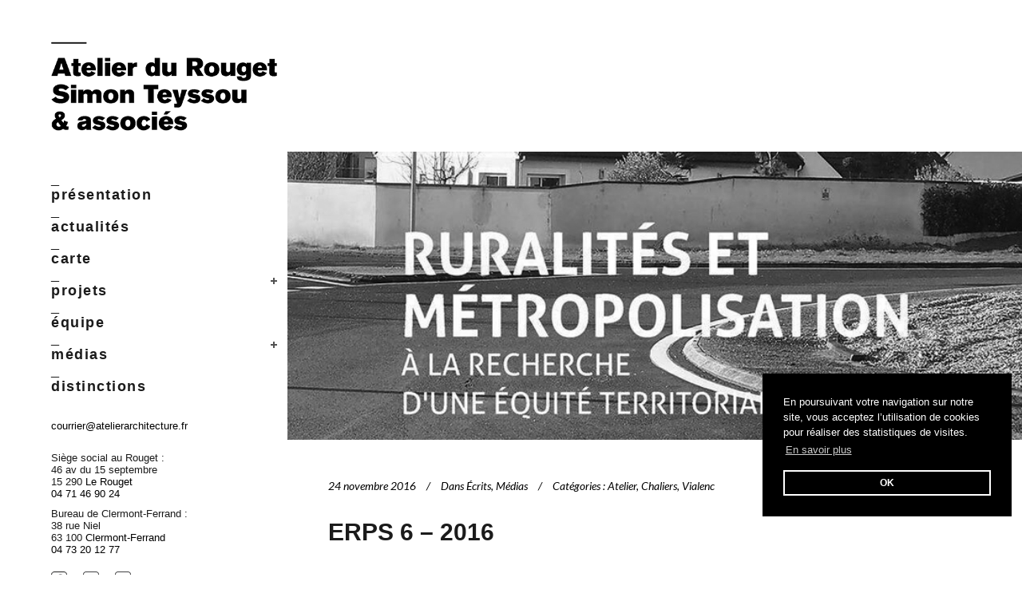

--- FILE ---
content_type: text/html; charset=UTF-8
request_url: https://www.atelierarchitecture.fr/tag/atelier/
body_size: 14767
content:
<!DOCTYPE html>
<html lang="fr-FR">
<head>
	<meta charset="UTF-8" />
			<meta name="viewport" content="width=device-width,initial-scale=1,user-scalable=no">
		<title>Atelier Archives - Atelier du Rouget</title>

		
	<link rel="profile" href="https://gmpg.org/xfn/11"/>
		<link rel="shortcut icon" type="image/x-icon" href="https://www.atelierarchitecture.fr/wp-content/uploads/2018/01/ADR_Favicon-01.png" />
	<link rel="apple-touch-icon" href="https://www.atelierarchitecture.fr/wp-content/uploads/2018/01/ADR_Favicon-01.png" />
	<!--[if gte IE 9]>
	<style type="text/css">
		.gradient {
			filter: none;
		}
	</style>
	<![endif]-->

	<link href='//fonts.googleapis.com/css?family=Raleway:100,100italic,200,200italic,300,300italic,400,400italic,500,500italic,600,600italic,700,700italic,800,800italic,900,900italic|Crete+Round:100,100italic,200,200italic,300,300italic,400,400italic,500,500italic,600,600italic,700,700italic,800,800italic,900,900italic|Lato:100,100italic,200,200italic,300,300italic,400,400italic,500,500italic,600,600italic,700,700italic,800,800italic,900,900italic|Raleway:100,100italic,200,200italic,300,300italic,400,400italic,500,500italic,600,600italic,700,700italic,800,800italic,900,900italic|Domine:100,100italic,200,200italic,300,300italic,400,400italic,500,500italic,600,600italic,700,700italic,800,800italic,900,900italic&#038;subset=latin,latin-ext' rel='stylesheet' type='text/css' />
<meta name='robots' content='index, follow, max-image-preview:large, max-snippet:-1, max-video-preview:-1' />
	<style>img:is([sizes="auto" i], [sizes^="auto," i]) { contain-intrinsic-size: 3000px 1500px }</style>
	
	<!-- This site is optimized with the Yoast SEO plugin v26.8 - https://yoast.com/product/yoast-seo-wordpress/ -->
	<link rel="canonical" href="https://www.atelierarchitecture.fr/tag/atelier/" />
	<meta property="og:locale" content="fr_FR" />
	<meta property="og:type" content="article" />
	<meta property="og:title" content="Atelier Archives - Atelier du Rouget" />
	<meta property="og:url" content="https://www.atelierarchitecture.fr/tag/atelier/" />
	<meta property="og:site_name" content="Atelier du Rouget" />
	<meta name="twitter:card" content="summary_large_image" />
	<script type="application/ld+json" class="yoast-schema-graph">{"@context":"https://schema.org","@graph":[{"@type":"CollectionPage","@id":"https://www.atelierarchitecture.fr/tag/atelier/","url":"https://www.atelierarchitecture.fr/tag/atelier/","name":"Atelier Archives - Atelier du Rouget","isPartOf":{"@id":"https://www.atelierarchitecture.fr/#website"},"primaryImageOfPage":{"@id":"https://www.atelierarchitecture.fr/tag/atelier/#primaryimage"},"image":{"@id":"https://www.atelierarchitecture.fr/tag/atelier/#primaryimage"},"thumbnailUrl":"https://www.atelierarchitecture.fr/wp-content/uploads/2020/03/ERPS-6-ST-ban.jpg","breadcrumb":{"@id":"https://www.atelierarchitecture.fr/tag/atelier/#breadcrumb"},"inLanguage":"fr-FR"},{"@type":"ImageObject","inLanguage":"fr-FR","@id":"https://www.atelierarchitecture.fr/tag/atelier/#primaryimage","url":"https://www.atelierarchitecture.fr/wp-content/uploads/2020/03/ERPS-6-ST-ban.jpg","contentUrl":"https://www.atelierarchitecture.fr/wp-content/uploads/2020/03/ERPS-6-ST-ban.jpg","width":806,"height":306},{"@type":"BreadcrumbList","@id":"https://www.atelierarchitecture.fr/tag/atelier/#breadcrumb","itemListElement":[{"@type":"ListItem","position":1,"name":"Accueil","item":"https://www.atelierarchitecture.fr/"},{"@type":"ListItem","position":2,"name":"Atelier"}]},{"@type":"WebSite","@id":"https://www.atelierarchitecture.fr/#website","url":"https://www.atelierarchitecture.fr/","name":"Atelier du Rouget","description":"Simon Teyssou &amp; associés - architecture, urbanisme et paysage","publisher":{"@id":"https://www.atelierarchitecture.fr/#organization"},"potentialAction":[{"@type":"SearchAction","target":{"@type":"EntryPoint","urlTemplate":"https://www.atelierarchitecture.fr/?s={search_term_string}"},"query-input":{"@type":"PropertyValueSpecification","valueRequired":true,"valueName":"search_term_string"}}],"inLanguage":"fr-FR"},{"@type":"Organization","@id":"https://www.atelierarchitecture.fr/#organization","name":"Atelier Architecture Simon Teyssou et associés","url":"https://www.atelierarchitecture.fr/","logo":{"@type":"ImageObject","inLanguage":"fr-FR","@id":"https://www.atelierarchitecture.fr/#/schema/logo/image/","url":"https://www.atelierarchitecture.fr/wp-content/uploads/2018/01/ADR_Logo_3-lignes.png","contentUrl":"https://www.atelierarchitecture.fr/wp-content/uploads/2018/01/ADR_Logo_3-lignes.png","width":440,"height":180,"caption":"Atelier Architecture Simon Teyssou et associés"},"image":{"@id":"https://www.atelierarchitecture.fr/#/schema/logo/image/"},"sameAs":["https://www.facebook.com/AtelierduRouget/"]}]}</script>
	<!-- / Yoast SEO plugin. -->


<link rel="alternate" type="application/rss+xml" title="Atelier du Rouget &raquo; Flux" href="https://www.atelierarchitecture.fr/feed/" />
<link rel="alternate" type="application/rss+xml" title="Atelier du Rouget &raquo; Flux des commentaires" href="https://www.atelierarchitecture.fr/comments/feed/" />
<link rel="alternate" type="application/rss+xml" title="Atelier du Rouget &raquo; Flux de l’étiquette Atelier" href="https://www.atelierarchitecture.fr/tag/atelier/feed/" />
<script type="text/javascript">
/* <![CDATA[ */
window._wpemojiSettings = {"baseUrl":"https:\/\/s.w.org\/images\/core\/emoji\/16.0.1\/72x72\/","ext":".png","svgUrl":"https:\/\/s.w.org\/images\/core\/emoji\/16.0.1\/svg\/","svgExt":".svg","source":{"concatemoji":"https:\/\/www.atelierarchitecture.fr\/wp-includes\/js\/wp-emoji-release.min.js?ver=6.8.3"}};
/*! This file is auto-generated */
!function(s,n){var o,i,e;function c(e){try{var t={supportTests:e,timestamp:(new Date).valueOf()};sessionStorage.setItem(o,JSON.stringify(t))}catch(e){}}function p(e,t,n){e.clearRect(0,0,e.canvas.width,e.canvas.height),e.fillText(t,0,0);var t=new Uint32Array(e.getImageData(0,0,e.canvas.width,e.canvas.height).data),a=(e.clearRect(0,0,e.canvas.width,e.canvas.height),e.fillText(n,0,0),new Uint32Array(e.getImageData(0,0,e.canvas.width,e.canvas.height).data));return t.every(function(e,t){return e===a[t]})}function u(e,t){e.clearRect(0,0,e.canvas.width,e.canvas.height),e.fillText(t,0,0);for(var n=e.getImageData(16,16,1,1),a=0;a<n.data.length;a++)if(0!==n.data[a])return!1;return!0}function f(e,t,n,a){switch(t){case"flag":return n(e,"\ud83c\udff3\ufe0f\u200d\u26a7\ufe0f","\ud83c\udff3\ufe0f\u200b\u26a7\ufe0f")?!1:!n(e,"\ud83c\udde8\ud83c\uddf6","\ud83c\udde8\u200b\ud83c\uddf6")&&!n(e,"\ud83c\udff4\udb40\udc67\udb40\udc62\udb40\udc65\udb40\udc6e\udb40\udc67\udb40\udc7f","\ud83c\udff4\u200b\udb40\udc67\u200b\udb40\udc62\u200b\udb40\udc65\u200b\udb40\udc6e\u200b\udb40\udc67\u200b\udb40\udc7f");case"emoji":return!a(e,"\ud83e\udedf")}return!1}function g(e,t,n,a){var r="undefined"!=typeof WorkerGlobalScope&&self instanceof WorkerGlobalScope?new OffscreenCanvas(300,150):s.createElement("canvas"),o=r.getContext("2d",{willReadFrequently:!0}),i=(o.textBaseline="top",o.font="600 32px Arial",{});return e.forEach(function(e){i[e]=t(o,e,n,a)}),i}function t(e){var t=s.createElement("script");t.src=e,t.defer=!0,s.head.appendChild(t)}"undefined"!=typeof Promise&&(o="wpEmojiSettingsSupports",i=["flag","emoji"],n.supports={everything:!0,everythingExceptFlag:!0},e=new Promise(function(e){s.addEventListener("DOMContentLoaded",e,{once:!0})}),new Promise(function(t){var n=function(){try{var e=JSON.parse(sessionStorage.getItem(o));if("object"==typeof e&&"number"==typeof e.timestamp&&(new Date).valueOf()<e.timestamp+604800&&"object"==typeof e.supportTests)return e.supportTests}catch(e){}return null}();if(!n){if("undefined"!=typeof Worker&&"undefined"!=typeof OffscreenCanvas&&"undefined"!=typeof URL&&URL.createObjectURL&&"undefined"!=typeof Blob)try{var e="postMessage("+g.toString()+"("+[JSON.stringify(i),f.toString(),p.toString(),u.toString()].join(",")+"));",a=new Blob([e],{type:"text/javascript"}),r=new Worker(URL.createObjectURL(a),{name:"wpTestEmojiSupports"});return void(r.onmessage=function(e){c(n=e.data),r.terminate(),t(n)})}catch(e){}c(n=g(i,f,p,u))}t(n)}).then(function(e){for(var t in e)n.supports[t]=e[t],n.supports.everything=n.supports.everything&&n.supports[t],"flag"!==t&&(n.supports.everythingExceptFlag=n.supports.everythingExceptFlag&&n.supports[t]);n.supports.everythingExceptFlag=n.supports.everythingExceptFlag&&!n.supports.flag,n.DOMReady=!1,n.readyCallback=function(){n.DOMReady=!0}}).then(function(){return e}).then(function(){var e;n.supports.everything||(n.readyCallback(),(e=n.source||{}).concatemoji?t(e.concatemoji):e.wpemoji&&e.twemoji&&(t(e.twemoji),t(e.wpemoji)))}))}((window,document),window._wpemojiSettings);
/* ]]> */
</script>
<style id='wp-emoji-styles-inline-css' type='text/css'>

	img.wp-smiley, img.emoji {
		display: inline !important;
		border: none !important;
		box-shadow: none !important;
		height: 1em !important;
		width: 1em !important;
		margin: 0 0.07em !important;
		vertical-align: -0.1em !important;
		background: none !important;
		padding: 0 !important;
	}
</style>
<link rel='stylesheet' id='wp-block-library-css' href='https://www.atelierarchitecture.fr/wp-includes/css/dist/block-library/style.min.css?ver=6.8.3' type='text/css' media='all' />
<style id='classic-theme-styles-inline-css' type='text/css'>
/*! This file is auto-generated */
.wp-block-button__link{color:#fff;background-color:#32373c;border-radius:9999px;box-shadow:none;text-decoration:none;padding:calc(.667em + 2px) calc(1.333em + 2px);font-size:1.125em}.wp-block-file__button{background:#32373c;color:#fff;text-decoration:none}
</style>
<style id='global-styles-inline-css' type='text/css'>
:root{--wp--preset--aspect-ratio--square: 1;--wp--preset--aspect-ratio--4-3: 4/3;--wp--preset--aspect-ratio--3-4: 3/4;--wp--preset--aspect-ratio--3-2: 3/2;--wp--preset--aspect-ratio--2-3: 2/3;--wp--preset--aspect-ratio--16-9: 16/9;--wp--preset--aspect-ratio--9-16: 9/16;--wp--preset--color--black: #000000;--wp--preset--color--cyan-bluish-gray: #abb8c3;--wp--preset--color--white: #ffffff;--wp--preset--color--pale-pink: #f78da7;--wp--preset--color--vivid-red: #cf2e2e;--wp--preset--color--luminous-vivid-orange: #ff6900;--wp--preset--color--luminous-vivid-amber: #fcb900;--wp--preset--color--light-green-cyan: #7bdcb5;--wp--preset--color--vivid-green-cyan: #00d084;--wp--preset--color--pale-cyan-blue: #8ed1fc;--wp--preset--color--vivid-cyan-blue: #0693e3;--wp--preset--color--vivid-purple: #9b51e0;--wp--preset--gradient--vivid-cyan-blue-to-vivid-purple: linear-gradient(135deg,rgba(6,147,227,1) 0%,rgb(155,81,224) 100%);--wp--preset--gradient--light-green-cyan-to-vivid-green-cyan: linear-gradient(135deg,rgb(122,220,180) 0%,rgb(0,208,130) 100%);--wp--preset--gradient--luminous-vivid-amber-to-luminous-vivid-orange: linear-gradient(135deg,rgba(252,185,0,1) 0%,rgba(255,105,0,1) 100%);--wp--preset--gradient--luminous-vivid-orange-to-vivid-red: linear-gradient(135deg,rgba(255,105,0,1) 0%,rgb(207,46,46) 100%);--wp--preset--gradient--very-light-gray-to-cyan-bluish-gray: linear-gradient(135deg,rgb(238,238,238) 0%,rgb(169,184,195) 100%);--wp--preset--gradient--cool-to-warm-spectrum: linear-gradient(135deg,rgb(74,234,220) 0%,rgb(151,120,209) 20%,rgb(207,42,186) 40%,rgb(238,44,130) 60%,rgb(251,105,98) 80%,rgb(254,248,76) 100%);--wp--preset--gradient--blush-light-purple: linear-gradient(135deg,rgb(255,206,236) 0%,rgb(152,150,240) 100%);--wp--preset--gradient--blush-bordeaux: linear-gradient(135deg,rgb(254,205,165) 0%,rgb(254,45,45) 50%,rgb(107,0,62) 100%);--wp--preset--gradient--luminous-dusk: linear-gradient(135deg,rgb(255,203,112) 0%,rgb(199,81,192) 50%,rgb(65,88,208) 100%);--wp--preset--gradient--pale-ocean: linear-gradient(135deg,rgb(255,245,203) 0%,rgb(182,227,212) 50%,rgb(51,167,181) 100%);--wp--preset--gradient--electric-grass: linear-gradient(135deg,rgb(202,248,128) 0%,rgb(113,206,126) 100%);--wp--preset--gradient--midnight: linear-gradient(135deg,rgb(2,3,129) 0%,rgb(40,116,252) 100%);--wp--preset--font-size--small: 13px;--wp--preset--font-size--medium: 20px;--wp--preset--font-size--large: 36px;--wp--preset--font-size--x-large: 42px;--wp--preset--spacing--20: 0.44rem;--wp--preset--spacing--30: 0.67rem;--wp--preset--spacing--40: 1rem;--wp--preset--spacing--50: 1.5rem;--wp--preset--spacing--60: 2.25rem;--wp--preset--spacing--70: 3.38rem;--wp--preset--spacing--80: 5.06rem;--wp--preset--shadow--natural: 6px 6px 9px rgba(0, 0, 0, 0.2);--wp--preset--shadow--deep: 12px 12px 50px rgba(0, 0, 0, 0.4);--wp--preset--shadow--sharp: 6px 6px 0px rgba(0, 0, 0, 0.2);--wp--preset--shadow--outlined: 6px 6px 0px -3px rgba(255, 255, 255, 1), 6px 6px rgba(0, 0, 0, 1);--wp--preset--shadow--crisp: 6px 6px 0px rgba(0, 0, 0, 1);}:where(.is-layout-flex){gap: 0.5em;}:where(.is-layout-grid){gap: 0.5em;}body .is-layout-flex{display: flex;}.is-layout-flex{flex-wrap: wrap;align-items: center;}.is-layout-flex > :is(*, div){margin: 0;}body .is-layout-grid{display: grid;}.is-layout-grid > :is(*, div){margin: 0;}:where(.wp-block-columns.is-layout-flex){gap: 2em;}:where(.wp-block-columns.is-layout-grid){gap: 2em;}:where(.wp-block-post-template.is-layout-flex){gap: 1.25em;}:where(.wp-block-post-template.is-layout-grid){gap: 1.25em;}.has-black-color{color: var(--wp--preset--color--black) !important;}.has-cyan-bluish-gray-color{color: var(--wp--preset--color--cyan-bluish-gray) !important;}.has-white-color{color: var(--wp--preset--color--white) !important;}.has-pale-pink-color{color: var(--wp--preset--color--pale-pink) !important;}.has-vivid-red-color{color: var(--wp--preset--color--vivid-red) !important;}.has-luminous-vivid-orange-color{color: var(--wp--preset--color--luminous-vivid-orange) !important;}.has-luminous-vivid-amber-color{color: var(--wp--preset--color--luminous-vivid-amber) !important;}.has-light-green-cyan-color{color: var(--wp--preset--color--light-green-cyan) !important;}.has-vivid-green-cyan-color{color: var(--wp--preset--color--vivid-green-cyan) !important;}.has-pale-cyan-blue-color{color: var(--wp--preset--color--pale-cyan-blue) !important;}.has-vivid-cyan-blue-color{color: var(--wp--preset--color--vivid-cyan-blue) !important;}.has-vivid-purple-color{color: var(--wp--preset--color--vivid-purple) !important;}.has-black-background-color{background-color: var(--wp--preset--color--black) !important;}.has-cyan-bluish-gray-background-color{background-color: var(--wp--preset--color--cyan-bluish-gray) !important;}.has-white-background-color{background-color: var(--wp--preset--color--white) !important;}.has-pale-pink-background-color{background-color: var(--wp--preset--color--pale-pink) !important;}.has-vivid-red-background-color{background-color: var(--wp--preset--color--vivid-red) !important;}.has-luminous-vivid-orange-background-color{background-color: var(--wp--preset--color--luminous-vivid-orange) !important;}.has-luminous-vivid-amber-background-color{background-color: var(--wp--preset--color--luminous-vivid-amber) !important;}.has-light-green-cyan-background-color{background-color: var(--wp--preset--color--light-green-cyan) !important;}.has-vivid-green-cyan-background-color{background-color: var(--wp--preset--color--vivid-green-cyan) !important;}.has-pale-cyan-blue-background-color{background-color: var(--wp--preset--color--pale-cyan-blue) !important;}.has-vivid-cyan-blue-background-color{background-color: var(--wp--preset--color--vivid-cyan-blue) !important;}.has-vivid-purple-background-color{background-color: var(--wp--preset--color--vivid-purple) !important;}.has-black-border-color{border-color: var(--wp--preset--color--black) !important;}.has-cyan-bluish-gray-border-color{border-color: var(--wp--preset--color--cyan-bluish-gray) !important;}.has-white-border-color{border-color: var(--wp--preset--color--white) !important;}.has-pale-pink-border-color{border-color: var(--wp--preset--color--pale-pink) !important;}.has-vivid-red-border-color{border-color: var(--wp--preset--color--vivid-red) !important;}.has-luminous-vivid-orange-border-color{border-color: var(--wp--preset--color--luminous-vivid-orange) !important;}.has-luminous-vivid-amber-border-color{border-color: var(--wp--preset--color--luminous-vivid-amber) !important;}.has-light-green-cyan-border-color{border-color: var(--wp--preset--color--light-green-cyan) !important;}.has-vivid-green-cyan-border-color{border-color: var(--wp--preset--color--vivid-green-cyan) !important;}.has-pale-cyan-blue-border-color{border-color: var(--wp--preset--color--pale-cyan-blue) !important;}.has-vivid-cyan-blue-border-color{border-color: var(--wp--preset--color--vivid-cyan-blue) !important;}.has-vivid-purple-border-color{border-color: var(--wp--preset--color--vivid-purple) !important;}.has-vivid-cyan-blue-to-vivid-purple-gradient-background{background: var(--wp--preset--gradient--vivid-cyan-blue-to-vivid-purple) !important;}.has-light-green-cyan-to-vivid-green-cyan-gradient-background{background: var(--wp--preset--gradient--light-green-cyan-to-vivid-green-cyan) !important;}.has-luminous-vivid-amber-to-luminous-vivid-orange-gradient-background{background: var(--wp--preset--gradient--luminous-vivid-amber-to-luminous-vivid-orange) !important;}.has-luminous-vivid-orange-to-vivid-red-gradient-background{background: var(--wp--preset--gradient--luminous-vivid-orange-to-vivid-red) !important;}.has-very-light-gray-to-cyan-bluish-gray-gradient-background{background: var(--wp--preset--gradient--very-light-gray-to-cyan-bluish-gray) !important;}.has-cool-to-warm-spectrum-gradient-background{background: var(--wp--preset--gradient--cool-to-warm-spectrum) !important;}.has-blush-light-purple-gradient-background{background: var(--wp--preset--gradient--blush-light-purple) !important;}.has-blush-bordeaux-gradient-background{background: var(--wp--preset--gradient--blush-bordeaux) !important;}.has-luminous-dusk-gradient-background{background: var(--wp--preset--gradient--luminous-dusk) !important;}.has-pale-ocean-gradient-background{background: var(--wp--preset--gradient--pale-ocean) !important;}.has-electric-grass-gradient-background{background: var(--wp--preset--gradient--electric-grass) !important;}.has-midnight-gradient-background{background: var(--wp--preset--gradient--midnight) !important;}.has-small-font-size{font-size: var(--wp--preset--font-size--small) !important;}.has-medium-font-size{font-size: var(--wp--preset--font-size--medium) !important;}.has-large-font-size{font-size: var(--wp--preset--font-size--large) !important;}.has-x-large-font-size{font-size: var(--wp--preset--font-size--x-large) !important;}
:where(.wp-block-post-template.is-layout-flex){gap: 1.25em;}:where(.wp-block-post-template.is-layout-grid){gap: 1.25em;}
:where(.wp-block-columns.is-layout-flex){gap: 2em;}:where(.wp-block-columns.is-layout-grid){gap: 2em;}
:root :where(.wp-block-pullquote){font-size: 1.5em;line-height: 1.6;}
</style>
<link rel='stylesheet' id='contact-form-7-css' href='https://www.atelierarchitecture.fr/wp-content/plugins/contact-form-7/includes/css/styles.css?ver=6.1.4' type='text/css' media='all' />
<link rel='stylesheet' id='rs-plugin-settings-css' href='https://www.atelierarchitecture.fr/wp-content/plugins/revslider/public/assets/css/settings.css?ver=5.4.6.3.1' type='text/css' media='all' />
<style id='rs-plugin-settings-inline-css' type='text/css'>
#rs-demo-id {}
</style>
<link rel='stylesheet' id='wc-gallery-style-css' href='https://www.atelierarchitecture.fr/wp-content/plugins/wc-gallery/includes/css/style.css?ver=1.67' type='text/css' media='all' />
<link rel='stylesheet' id='wc-gallery-popup-style-css' href='https://www.atelierarchitecture.fr/wp-content/plugins/wc-gallery/includes/css/magnific-popup.css?ver=1.1.0' type='text/css' media='all' />
<link rel='stylesheet' id='wc-gallery-flexslider-style-css' href='https://www.atelierarchitecture.fr/wp-content/plugins/wc-gallery/includes/vendors/flexslider/flexslider.css?ver=2.6.1' type='text/css' media='all' />
<link rel='stylesheet' id='wc-gallery-owlcarousel-style-css' href='https://www.atelierarchitecture.fr/wp-content/plugins/wc-gallery/includes/vendors/owlcarousel/assets/owl.carousel.css?ver=2.1.4' type='text/css' media='all' />
<link rel='stylesheet' id='wc-gallery-owlcarousel-theme-style-css' href='https://www.atelierarchitecture.fr/wp-content/plugins/wc-gallery/includes/vendors/owlcarousel/assets/owl.theme.default.css?ver=2.1.4' type='text/css' media='all' />
<link rel='stylesheet' id='qode_default_style-css' href='https://www.atelierarchitecture.fr/wp-content/themes/stockholm/style.css?ver=6.8.3' type='text/css' media='all' />
<link rel='stylesheet' id='qode_stylesheet-css' href='https://www.atelierarchitecture.fr/wp-content/themes/stockholm/css/stylesheet.min.css?ver=6.8.3' type='text/css' media='all' />
<link rel='stylesheet' id='qode_style_dynamic-css' href='https://www.atelierarchitecture.fr/wp-content/themes/stockholm/css/style_dynamic.css?ver=1528731986' type='text/css' media='all' />
<link rel='stylesheet' id='qode_font-awesome-css' href='https://www.atelierarchitecture.fr/wp-content/themes/stockholm/css/font-awesome/css/font-awesome.min.css?ver=6.8.3' type='text/css' media='all' />
<link rel='stylesheet' id='qode_elegant-icons-css' href='https://www.atelierarchitecture.fr/wp-content/themes/stockholm/css/elegant-icons/style.min.css?ver=6.8.3' type='text/css' media='all' />
<link rel='stylesheet' id='qode_linear-icons-css' href='https://www.atelierarchitecture.fr/wp-content/themes/stockholm/css/linear-icons/style.css?ver=6.8.3' type='text/css' media='all' />
<link rel='stylesheet' id='mediaelement-css' href='https://www.atelierarchitecture.fr/wp-includes/js/mediaelement/mediaelementplayer-legacy.min.css?ver=4.2.17' type='text/css' media='all' />
<link rel='stylesheet' id='wp-mediaelement-css' href='https://www.atelierarchitecture.fr/wp-includes/js/mediaelement/wp-mediaelement.min.css?ver=6.8.3' type='text/css' media='all' />
<link rel='stylesheet' id='qode_responsive-css' href='https://www.atelierarchitecture.fr/wp-content/themes/stockholm/css/responsive.min.css?ver=6.8.3' type='text/css' media='all' />
<link rel='stylesheet' id='qode_style_dynamic_responsive-css' href='https://www.atelierarchitecture.fr/wp-content/themes/stockholm/css/style_dynamic_responsive.css?ver=1528731986' type='text/css' media='all' />
<link rel='stylesheet' id='qode_vertical_responsive-css' href='https://www.atelierarchitecture.fr/wp-content/themes/stockholm/css/vertical_responsive.min.css?ver=6.8.3' type='text/css' media='all' />
<link rel='stylesheet' id='js_composer_front-css' href='https://www.atelierarchitecture.fr/wp-content/plugins/js_composer/assets/css/js_composer.min.css?ver=5.4.4' type='text/css' media='all' />
<link rel='stylesheet' id='qode_custom_css-css' href='https://www.atelierarchitecture.fr/wp-content/themes/stockholm/css/custom_css.css?ver=1528731986' type='text/css' media='all' />
<link rel='stylesheet' id='qode_webkit-css' href='https://www.atelierarchitecture.fr/wp-content/themes/stockholm/css/webkit_stylesheet.css?ver=6.8.3' type='text/css' media='all' />
<link rel='stylesheet' id='slb_core-css' href='https://www.atelierarchitecture.fr/wp-content/plugins/simple-lightbox/client/css/app.css?ver=2.9.4' type='text/css' media='all' />
<link rel='stylesheet' id='ekit-widget-styles-css' href='https://www.atelierarchitecture.fr/wp-content/plugins/elementskit-lite/widgets/init/assets/css/widget-styles.css?ver=3.7.4' type='text/css' media='all' />
<link rel='stylesheet' id='ekit-responsive-css' href='https://www.atelierarchitecture.fr/wp-content/plugins/elementskit-lite/widgets/init/assets/css/responsive.css?ver=3.7.4' type='text/css' media='all' />
<script type="text/javascript" src="https://www.atelierarchitecture.fr/wp-includes/js/jquery/jquery.min.js?ver=3.7.1" id="jquery-core-js"></script>
<script type="text/javascript" src="https://www.atelierarchitecture.fr/wp-includes/js/jquery/jquery-migrate.min.js?ver=3.4.1" id="jquery-migrate-js"></script>
<script type="text/javascript" src="https://www.atelierarchitecture.fr/wp-content/plugins/revslider/public/assets/js/jquery.themepunch.tools.min.js?ver=5.4.6.3.1" id="tp-tools-js"></script>
<script type="text/javascript" src="https://www.atelierarchitecture.fr/wp-content/plugins/revslider/public/assets/js/jquery.themepunch.revolution.min.js?ver=5.4.6.3.1" id="revmin-js"></script>
<script type="text/javascript" src="https://www.atelierarchitecture.fr/wp-content/plugins/google-analyticator/external-tracking.min.js?ver=6.5.7" id="ga-external-tracking-js"></script>
<link rel="https://api.w.org/" href="https://www.atelierarchitecture.fr/wp-json/" /><link rel="alternate" title="JSON" type="application/json" href="https://www.atelierarchitecture.fr/wp-json/wp/v2/tags/147" /><link rel="EditURI" type="application/rsd+xml" title="RSD" href="https://www.atelierarchitecture.fr/xmlrpc.php?rsd" />
<meta name="generator" content="WordPress 6.8.3" />
<meta name="generator" content="Elementor 3.32.5; features: e_font_icon_svg, additional_custom_breakpoints; settings: css_print_method-external, google_font-enabled, font_display-swap">
<style type="text/css">.recentcomments a{display:inline !important;padding:0 !important;margin:0 !important;}</style><meta name="generator" content="Powered by WPBakery Page Builder - drag and drop page builder for WordPress."/>
<!--[if lte IE 9]><link rel="stylesheet" type="text/css" href="https://www.atelierarchitecture.fr/wp-content/plugins/js_composer/assets/css/vc_lte_ie9.min.css" media="screen"><![endif]-->			<style>
				.e-con.e-parent:nth-of-type(n+4):not(.e-lazyloaded):not(.e-no-lazyload),
				.e-con.e-parent:nth-of-type(n+4):not(.e-lazyloaded):not(.e-no-lazyload) * {
					background-image: none !important;
				}
				@media screen and (max-height: 1024px) {
					.e-con.e-parent:nth-of-type(n+3):not(.e-lazyloaded):not(.e-no-lazyload),
					.e-con.e-parent:nth-of-type(n+3):not(.e-lazyloaded):not(.e-no-lazyload) * {
						background-image: none !important;
					}
				}
				@media screen and (max-height: 640px) {
					.e-con.e-parent:nth-of-type(n+2):not(.e-lazyloaded):not(.e-no-lazyload),
					.e-con.e-parent:nth-of-type(n+2):not(.e-lazyloaded):not(.e-no-lazyload) * {
						background-image: none !important;
					}
				}
			</style>
			<meta name="generator" content="Powered by Slider Revolution 5.4.6.3.1 - responsive, Mobile-Friendly Slider Plugin for WordPress with comfortable drag and drop interface." />
<!-- Google Analytics Tracking by Google Analyticator 6.5.7 -->
<script type="text/javascript">
    var analyticsFileTypes = [];
    var analyticsSnippet = 'disabled';
    var analyticsEventTracking = 'enabled';
</script>
<script type="text/javascript">
	(function(i,s,o,g,r,a,m){i['GoogleAnalyticsObject']=r;i[r]=i[r]||function(){
	(i[r].q=i[r].q||[]).push(arguments)},i[r].l=1*new Date();a=s.createElement(o),
	m=s.getElementsByTagName(o)[0];a.async=1;a.src=g;m.parentNode.insertBefore(a,m)
	})(window,document,'script','//www.google-analytics.com/analytics.js','ga');
	ga('create', 'UA-120568687-1', 'auto');
 
	ga('send', 'pageview');
</script>
<script type="text/javascript">function setREVStartSize(e){
				try{ var i=jQuery(window).width(),t=9999,r=0,n=0,l=0,f=0,s=0,h=0;					
					if(e.responsiveLevels&&(jQuery.each(e.responsiveLevels,function(e,f){f>i&&(t=r=f,l=e),i>f&&f>r&&(r=f,n=e)}),t>r&&(l=n)),f=e.gridheight[l]||e.gridheight[0]||e.gridheight,s=e.gridwidth[l]||e.gridwidth[0]||e.gridwidth,h=i/s,h=h>1?1:h,f=Math.round(h*f),"fullscreen"==e.sliderLayout){var u=(e.c.width(),jQuery(window).height());if(void 0!=e.fullScreenOffsetContainer){var c=e.fullScreenOffsetContainer.split(",");if (c) jQuery.each(c,function(e,i){u=jQuery(i).length>0?u-jQuery(i).outerHeight(!0):u}),e.fullScreenOffset.split("%").length>1&&void 0!=e.fullScreenOffset&&e.fullScreenOffset.length>0?u-=jQuery(window).height()*parseInt(e.fullScreenOffset,0)/100:void 0!=e.fullScreenOffset&&e.fullScreenOffset.length>0&&(u-=parseInt(e.fullScreenOffset,0))}f=u}else void 0!=e.minHeight&&f<e.minHeight&&(f=e.minHeight);e.c.closest(".rev_slider_wrapper").css({height:f})					
				}catch(d){console.log("Failure at Presize of Slider:"+d)}
			};</script>
<noscript><style type="text/css"> .wpb_animate_when_almost_visible { opacity: 1; }</style></noscript>
</head>
<link rel="stylesheet" type="text/css" href="//cdnjs.cloudflare.com/ajax/libs/cookieconsent2/3.0.3/cookieconsent.min.css" />
<script src="//cdnjs.cloudflare.com/ajax/libs/cookieconsent2/3.0.3/cookieconsent.min.js"></script>
<script>
window.addEventListener("load", function(){
window.cookieconsent.initialise({
  "palette": {
    "popup": {
      "background": "#000"
		
    },
    "button": {
      "background": "transparent",
      "border": "#ffffff",
	   
      "text": "#ffffff"
    }
  },
  "position": "bottom-right",
  "content": {
    "message": "En poursuivant votre navigation sur notre site, vous acceptez l’utilisation de cookies pour réaliser des statistiques de visites.",
    "dismiss": "OK",
    "link": "En savoir plus",
    "href": "http://dev.seguy.pro/atelier/credits-mentions-legales/"
  }
})});
</script>

<body data-rsssl=1 class="archive tag tag-atelier tag-147 wp-theme-stockholm  select-theme-ver-4.2 vertical_menu_enabled side_area_uncovered smooth_scroll wpb-js-composer js-comp-ver-5.4.4 vc_responsive elementor-default elementor-kit-25529">

<div class="wrapper">
<div class="wrapper_inner">
<!-- Google Analytics start -->
<!-- Google Analytics end -->

		<aside class="vertical_menu_area with_scroll " >

		<div class="vertical_area_background" ></div>

		<div class="vertical_logo_wrapper">
						<div class="q_logo_vertical">
				<a href="https://www.atelierarchitecture.fr/">
					<img class="normal" src="https://www.atelierarchitecture.fr/wp-content/uploads/2018/01/ADR_Logo_3-lignes.png" alt="Logo"/>
					<img class="light" src="https://www.atelierarchitecture.fr/wp-content/uploads/2018/01/ADR_Logo_3-lignes.png" alt="Logo"/>
					<img class="dark" src="https://www.atelierarchitecture.fr/wp-content/themes/stockholm/img/logo_black.png" alt="Logo"/>
				</a>
			</div>

		</div>

		<nav class="vertical_menu dropdown_animation vm_hover_event vertical_menu_toggle">
			<ul id="menu-left-menu" class=""><li id="nav-menu-item-24388" class="menu-item menu-item-type-post_type menu-item-object-page  narrow"><a href="https://www.atelierarchitecture.fr/presentation/" class=""><i class="menu_icon fa blank"></i><span class="menu-text"><span class="tilde">_<br>présentation</span></span><span class="plus"></span></a></li>
<li id="nav-menu-item-21226" class="menu-item menu-item-type-post_type menu-item-object-page current_page_parent  narrow"><a href="https://www.atelierarchitecture.fr/actualite/" class=""><i class="menu_icon fa blank"></i><span class="menu-text"><span class="tilde">_<br>Actualités</span></span><span class="plus"></span></a></li>
<li id="nav-menu-item-25551" class="menu-item menu-item-type-post_type menu-item-object-page  narrow"><a href="https://www.atelierarchitecture.fr/carte-projets-atelier-du-rouget/" class=""><i class="menu_icon fa blank"></i><span class="menu-text"><span class="tilde">_<br>Carte</span></span><span class="plus"></span></a></li>
<li id="nav-menu-item-21457" class="menu-item menu-item-type-taxonomy menu-item-object-category menu-item-has-children  has_sub narrow"><a href="https://www.atelierarchitecture.fr/categorie/projets/" class=""><i class="menu_icon fa blank"></i><span class="menu-text"><span class="tilde">_<br>Projets</span></span><span class="plus"></span></a>
<div class="second"><div class="inner"><ul>
	<li id="nav-menu-item-21194" class="menu-item menu-item-type-taxonomy menu-item-object-category "><a href="https://www.atelierarchitecture.fr/categorie/projets/urbanisme-paysage/" class=""><i class="menu_icon fa blank"></i><span class="menu-text">Urbanisme et Paysage</span><span class="plus"></span></a></li>
	<li id="nav-menu-item-21186" class="menu-item menu-item-type-taxonomy menu-item-object-category menu-item-has-children sub"><a href="https://www.atelierarchitecture.fr/categorie/projets/architecture/" class=""><i class="menu_icon fa blank"></i><span class="menu-text">Architecture</span><span class="plus"></span><i class="q_menu_arrow fa fa-angle-right"></i></a>
	<ul>
		<li id="nav-menu-item-21188" class="menu-item menu-item-type-taxonomy menu-item-object-category "><a href="https://www.atelierarchitecture.fr/categorie/projets/architecture/equipements-services/" class=""><i class="menu_icon fa blank"></i><span class="menu-text">Equipements et Services</span><span class="plus"></span></a></li>
		<li id="nav-menu-item-21187" class="menu-item menu-item-type-taxonomy menu-item-object-category "><a href="https://www.atelierarchitecture.fr/categorie/projets/architecture/commerces-bureaux/" class=""><i class="menu_icon fa blank"></i><span class="menu-text">Commerces et Bureaux</span><span class="plus"></span></a></li>
		<li id="nav-menu-item-21189" class="menu-item menu-item-type-taxonomy menu-item-object-category menu-item-has-children "><a href="https://www.atelierarchitecture.fr/categorie/projets/habitat/" class=""><i class="menu_icon fa blank"></i><span class="menu-text">Habitat</span><span class="plus"></span></a>
		<ul>
			<li id="nav-menu-item-21190" class="menu-item menu-item-type-taxonomy menu-item-object-category "><a href="https://www.atelierarchitecture.fr/categorie/projets/habitat/collectif/" class=""><i class="menu_icon fa blank"></i><span class="menu-text"><span style="    padding-left: 20px;">Collectif</span></span><span class="plus"></span></a></li>
			<li id="nav-menu-item-21192" class="menu-item menu-item-type-taxonomy menu-item-object-category "><a href="https://www.atelierarchitecture.fr/categorie/projets/habitat/individuel-groupe/" class=""><i class="menu_icon fa blank"></i><span class="menu-text"><span style="    padding-left: 20px;">Individuel groupé</span></span><span class="plus"></span></a></li>
			<li id="nav-menu-item-21191" class="menu-item menu-item-type-taxonomy menu-item-object-category "><a href="https://www.atelierarchitecture.fr/categorie/projets/habitat/individuel/" class=""><i class="menu_icon fa blank"></i><span class="menu-text"><span style="    padding-left: 20px;">Individuel</span></span><span class="plus"></span></a></li>
			<li id="nav-menu-item-21193" class="menu-item menu-item-type-taxonomy menu-item-object-category "><a href="https://www.atelierarchitecture.fr/categorie/projets/habitat/rehabilitation/" class=""><i class="menu_icon fa blank"></i><span class="menu-text"><span style="    padding-left: 20px;">Réhabilitation</span></span><span class="plus"></span></a></li>
		</ul>
</li>
	</ul>
</li>
</ul></div></div>
</li>
<li id="nav-menu-item-21160" class="menu-item menu-item-type-post_type menu-item-object-page  narrow"><a href="https://www.atelierarchitecture.fr/equipe/" class=""><i class="menu_icon fa blank"></i><span class="menu-text"><span class="tilde">_<br>équipe</span></span><span class="plus"></span></a></li>
<li id="nav-menu-item-23761" class="menu-item menu-item-type-taxonomy menu-item-object-category menu-item-has-children  has_sub narrow"><a href="https://www.atelierarchitecture.fr/categorie/medias/" class=""><i class="menu_icon fa blank"></i><span class="menu-text"><span class="tilde">_<br>médias</span></span><span class="plus"></span></a>
<div class="second"><div class="inner"><ul>
	<li id="nav-menu-item-23747" class="menu-item menu-item-type-taxonomy menu-item-object-category "><a href="https://www.atelierarchitecture.fr/categorie/medias/conferences/" class=""><i class="menu_icon fa blank"></i><span class="menu-text">Conférences</span><span class="plus"></span></a></li>
	<li id="nav-menu-item-23749" class="menu-item menu-item-type-taxonomy menu-item-object-category "><a href="https://www.atelierarchitecture.fr/categorie/medias/ecrits/" class=""><i class="menu_icon fa blank"></i><span class="menu-text">Écrits</span><span class="plus"></span></a></li>
	<li id="nav-menu-item-23750" class="menu-item menu-item-type-taxonomy menu-item-object-category "><a href="https://www.atelierarchitecture.fr/categorie/medias/documentaires/" class=""><i class="menu_icon fa blank"></i><span class="menu-text">Documentaires</span><span class="plus"></span></a></li>
	<li id="nav-menu-item-23745" class="menu-item menu-item-type-taxonomy menu-item-object-category "><a href="https://www.atelierarchitecture.fr/categorie/medias/publications/" class=""><i class="menu_icon fa blank"></i><span class="menu-text">Publications</span><span class="plus"></span></a></li>
</ul></div></div>
</li>
<li id="nav-menu-item-23214" class="menu-item menu-item-type-post_type menu-item-object-page  narrow"><a href="https://www.atelierarchitecture.fr/distinctions/" class=""><i class="menu_icon fa blank"></i><span class="menu-text"><span class="tilde">_<br>distinctions</span></span><span class="plus"></span></a></li>
</ul>		</nav>
		<div class="vertical_menu_area_widget_holder">
			<div id="text-10" class="widget widget_text">			<div class="textwidget"><div class="vc_empty_space"   style="height: 10px" ><span class="vc_empty_space_inner"></span></div>

<p style="font-size: 13px; line-height: 15px;"><a href="mailto:courrier@atelierarchitecture.fr" target="_blank" rel="noopener">courrier@atelierarchitecture.fr</a></p>
<div class="vc_empty_space"   style="height: 25px" ><span class="vc_empty_space_inner"></span></div>

<p style="font-size: 13px; line-height: 15px;">Siège social au Rouget :<br />
46 av du 15 septembre<br />
15 290 <a href="https://www.google.fr/maps/place/Atelier+du+Rouget+Simon+Teyssou+%26+associ%C3%A9s/@44.8555024,2.2289557,792m/data=!3m2!1e3!4b1!4m5!3m4!1s0x12ad4f304eb48833:0x524f9a88a7077904!8m2!3d44.8554986!4d2.2311444?hl=fr" target="_blank" rel="noopener">Le Rouget</a><br />
<a href="tel:+33471469024">04 71 46 90 24</a></p>
<div class="vc_empty_space"   style="height: 10px" ><span class="vc_empty_space_inner"></span></div>

<p style="font-size: 13px; line-height: 15px;">Bureau de Clermont-Ferrand :<br />
38 rue Niel<br />
63 100 <a href="https://www.google.fr/maps/place/Atelier+du+Rouget+Simon+Teyssou+et+associ%C3%A9s/@45.7822291,3.1009722,17z/data=!3m1!4b1!4m12!1m6!3m5!1s0x47f71bb446dc20d1:0xf1125b01045671d1!2sAtelier+du+Rouget+Simon+Teyssou+et+associ%C3%A9s!8m2!3d45.7822254!4d3.1031609!3m4!1s0x47f71bb446dc20d1:0xf1125b01045671d1!8m2!3d45.7822254!4d3.1031609?hl=fr" target="_blank" rel="noopener">Clermont-Ferrand</a><br />
<a href="tel:+33473201277">04 73 20 12 77</a></p>
<div class="vc_empty_space"   style="height: 20px" ><span class="vc_empty_space_inner"></span></div>

<p style="font-size: 13px; line-height: 15px;"><img decoding="async" class="alignleft wp-image-25341 size-wcicon" src="https://www.atelierarchitecture.fr/wp-content/uploads/2024/03/logo_fb-48x48.jpg" alt="" width="20" height="20" srcset="https://www.atelierarchitecture.fr/wp-content/uploads/2024/03/logo_fb-48x48.jpg 48w, https://www.atelierarchitecture.fr/wp-content/uploads/2024/03/logo_fb-300x300.jpg 300w, https://www.atelierarchitecture.fr/wp-content/uploads/2024/03/logo_fb-1024x1024.jpg 1024w, https://www.atelierarchitecture.fr/wp-content/uploads/2024/03/logo_fb-150x150.jpg 150w, https://www.atelierarchitecture.fr/wp-content/uploads/2024/03/logo_fb-768x768.jpg 768w, https://www.atelierarchitecture.fr/wp-content/uploads/2024/03/logo_fb-1536x1536.jpg 1536w, https://www.atelierarchitecture.fr/wp-content/uploads/2024/03/logo_fb-550x550.jpg 550w, https://www.atelierarchitecture.fr/wp-content/uploads/2024/03/logo_fb-500x500.jpg 500w, https://www.atelierarchitecture.fr/wp-content/uploads/2024/03/logo_fb-1000x1000.jpg 1000w, https://www.atelierarchitecture.fr/wp-content/uploads/2024/03/logo_fb-700x700.jpg 700w, https://www.atelierarchitecture.fr/wp-content/uploads/2024/03/logo_fb-1100x1099.jpg 1100w, https://www.atelierarchitecture.fr/wp-content/uploads/2024/03/logo_fb-250x250.jpg 250w, https://www.atelierarchitecture.fr/wp-content/uploads/2024/03/logo_fb-800x800.jpg 800w, https://www.atelierarchitecture.fr/wp-content/uploads/2024/03/logo_fb-180x180.jpg 180w, https://www.atelierarchitecture.fr/wp-content/uploads/2024/03/logo_fb.jpg 1866w" sizes="(max-width: 20px) 100vw, 20px" /><a href="https://www.instagram.com/atelierdurouget_simonteyssou/"><img decoding="async" class="alignleft wp-image-24637" src="https://www.atelierarchitecture.fr/wp-content/uploads/2024/03/logo_insta.jpg" alt="" width="20" height="20" /></a><a href="https://www.youtube.com/@AtelierduRouget/playlists"><img decoding="async" class="alignleft wp-image-24637" src="https://www.atelierarchitecture.fr/wp-content/uploads/2024/03/logo_yt.jpg" alt="" width="20" height="20" /></a></p>
</div>
		</div><div id="text-6" class="widget widget_text">			<div class="textwidget"><p><div class="vc_empty_space"   style="height: 0px" ><span class="vc_empty_space_inner"></span></div>
<br />
<a href="https://www.atelierarchitecture.fr/tag/prix-da/"><img loading="lazy" loading="lazy" decoding="async" class="wp-image-24371 alignnone" src="https://www.atelierarchitecture.fr/wp-content/uploads/2020/11/dA-150x150.jpg" alt="" width="50" height="50" srcset="https://www.atelierarchitecture.fr/wp-content/uploads/2020/11/dA-150x150.jpg 150w, https://www.atelierarchitecture.fr/wp-content/uploads/2020/11/dA-300x300.jpg 300w, https://www.atelierarchitecture.fr/wp-content/uploads/2020/11/dA-550x550.jpg 550w, https://www.atelierarchitecture.fr/wp-content/uploads/2020/11/dA-500x500.jpg 500w, https://www.atelierarchitecture.fr/wp-content/uploads/2020/11/dA-48x48.jpg 48w, https://www.atelierarchitecture.fr/wp-content/uploads/2020/11/dA-250x250.jpg 250w, https://www.atelierarchitecture.fr/wp-content/uploads/2020/11/dA-180x180.jpg 180w, https://www.atelierarchitecture.fr/wp-content/uploads/2020/11/dA.jpg 686w" sizes="(max-width: 50px) 100vw, 50px" />  </a><a href="https://www.atelierarchitecture.fr/tag/trophee-eiffel/"><img loading="lazy" loading="lazy" decoding="async" class="alignnone wp-image-24218" src="https://www.atelierarchitecture.fr/wp-content/uploads/2020/04/Eiffel-150x150.png" alt="" width="50" height="50" srcset="https://www.atelierarchitecture.fr/wp-content/uploads/2020/04/Eiffel-150x150.png 150w, https://www.atelierarchitecture.fr/wp-content/uploads/2020/04/Eiffel-300x300.png 300w, https://www.atelierarchitecture.fr/wp-content/uploads/2020/04/Eiffel-550x550.png 550w, https://www.atelierarchitecture.fr/wp-content/uploads/2020/04/Eiffel-500x500.png 500w, https://www.atelierarchitecture.fr/wp-content/uploads/2020/04/Eiffel-48x48.png 48w, https://www.atelierarchitecture.fr/wp-content/uploads/2020/04/Eiffel-250x250.png 250w, https://www.atelierarchitecture.fr/wp-content/uploads/2020/04/Eiffel-180x180.png 180w, https://www.atelierarchitecture.fr/wp-content/uploads/2020/04/Eiffel.png 686w" sizes="(max-width: 50px) 100vw, 50px" /></a>  <a href="https://www.atelierarchitecture.fr/tag/palmares-regional-darchitecture/"><img loading="lazy" loading="lazy" decoding="async" class="alignnone wp-image-24220" src="https://www.atelierarchitecture.fr/wp-content/uploads/2020/04/PRAdA-150x150.jpg" alt="" width="50" height="50" srcset="https://www.atelierarchitecture.fr/wp-content/uploads/2020/04/PRAdA-150x150.jpg 150w, https://www.atelierarchitecture.fr/wp-content/uploads/2020/04/PRAdA-300x300.jpg 300w, https://www.atelierarchitecture.fr/wp-content/uploads/2020/04/PRAdA-550x550.jpg 550w, https://www.atelierarchitecture.fr/wp-content/uploads/2020/04/PRAdA-500x500.jpg 500w, https://www.atelierarchitecture.fr/wp-content/uploads/2020/04/PRAdA-700x700.jpg 700w, https://www.atelierarchitecture.fr/wp-content/uploads/2020/04/PRAdA-48x48.jpg 48w, https://www.atelierarchitecture.fr/wp-content/uploads/2020/04/PRAdA-250x250.jpg 250w, https://www.atelierarchitecture.fr/wp-content/uploads/2020/04/PRAdA-180x180.jpg 180w, https://www.atelierarchitecture.fr/wp-content/uploads/2020/04/PRAdA.jpg 750w" sizes="(max-width: 50px) 100vw, 50px" /></a></p>
<p><a href="https://www.atelierarchitecture.fr/tag/biennale-de-venise/"><img loading="lazy" loading="lazy" decoding="async" class="alignnone wp-image-24219" src="https://www.atelierarchitecture.fr/wp-content/uploads/2020/04/BVA-150x150.jpg" alt="" width="50" height="50" srcset="https://www.atelierarchitecture.fr/wp-content/uploads/2020/04/BVA-150x150.jpg 150w, https://www.atelierarchitecture.fr/wp-content/uploads/2020/04/BVA-300x300.jpg 300w, https://www.atelierarchitecture.fr/wp-content/uploads/2020/04/BVA-768x768.jpg 768w, https://www.atelierarchitecture.fr/wp-content/uploads/2020/04/BVA-550x550.jpg 550w, https://www.atelierarchitecture.fr/wp-content/uploads/2020/04/BVA-500x500.jpg 500w, https://www.atelierarchitecture.fr/wp-content/uploads/2020/04/BVA-700x700.jpg 700w, https://www.atelierarchitecture.fr/wp-content/uploads/2020/04/BVA-48x48.jpg 48w, https://www.atelierarchitecture.fr/wp-content/uploads/2020/04/BVA-250x250.jpg 250w, https://www.atelierarchitecture.fr/wp-content/uploads/2020/04/BVA-800x800.jpg 800w, https://www.atelierarchitecture.fr/wp-content/uploads/2020/04/BVA-180x180.jpg 180w, https://www.atelierarchitecture.fr/wp-content/uploads/2020/04/BVA.jpg 923w" sizes="(max-width: 50px) 100vw, 50px" /></a><a href="https://www.atelierarchitecture.fr/tag/prix-national-de-la-construction-bois/">  </a><a href="https://www.atelierarchitecture.fr/tag/prix-national-de-la-construction-bois/"><img loading="lazy" loading="lazy" decoding="async" class="alignnone wp-image-24221" src="https://www.atelierarchitecture.fr/wp-content/uploads/2020/04/PNCB.png" alt="" width="50" height="50" srcset="https://www.atelierarchitecture.fr/wp-content/uploads/2020/04/PNCB.png 145w, https://www.atelierarchitecture.fr/wp-content/uploads/2020/04/PNCB-48x48.png 48w" sizes="(max-width: 50px) 100vw, 50px" />  </a><a href="https://www.atelierarchitecture.fr/tag/valeurs-dexemples/"><img loading="lazy" loading="lazy" decoding="async" class="alignnone wp-image-24223" src="https://www.atelierarchitecture.fr/wp-content/uploads/2020/04/VE-48x48.jpg" alt="" width="50" height="50" srcset="https://www.atelierarchitecture.fr/wp-content/uploads/2020/04/VE-48x48.jpg 48w, https://www.atelierarchitecture.fr/wp-content/uploads/2020/04/VE-300x300.jpg 300w, https://www.atelierarchitecture.fr/wp-content/uploads/2020/04/VE-150x150.jpg 150w, https://www.atelierarchitecture.fr/wp-content/uploads/2020/04/VE-250x250.jpg 250w, https://www.atelierarchitecture.fr/wp-content/uploads/2020/04/VE-180x180.jpg 180w, https://www.atelierarchitecture.fr/wp-content/uploads/2020/04/VE.jpg 402w" sizes="(max-width: 50px) 100vw, 50px" /></a></p>
</div>
		</div>		</div>
	</aside>

	<header class="page_header   fixed   ">
				<div class="header_inner clearfix">
			<div class="header_bottom clearfix" style='' >
								<div class="container">
					<div class="container_inner clearfix" >
												<div class="header_inner_left">
															<div class="mobile_menu_button"><span><i class="fa fa-bars"></i></span></div>
														<div class="logo_wrapper">
																<div class="q_logo"><a href="https://www.atelierarchitecture.fr/"><img class="normal" src="https://www.atelierarchitecture.fr/wp-content/uploads/2018/01/ADR_Logo_3-lignes.png" alt="Logo"/><img class="light" src="https://www.atelierarchitecture.fr/wp-content/uploads/2018/01/ADR_Logo_3-lignes.png" alt="Logo"/><img class="dark" src="https://www.atelierarchitecture.fr/wp-content/themes/stockholm/img/logo_black.png" alt="Logo"/><img class="sticky" src="https://www.atelierarchitecture.fr/wp-content/uploads/2018/01/logo-440h.png" alt="Logo"/></a></div>

							</div>
						</div>


											</div>
				</div>
							<nav class="mobile_menu">
					<ul id="menu-left-menu-1" class=""><li id="mobile-menu-item-24388" class="menu-item menu-item-type-post_type menu-item-object-page "><a href="https://www.atelierarchitecture.fr/presentation/" class=""><span><span class="tilde">_<br>présentation</span></span></a><span class="mobile_arrow"><i class="fa fa-angle-right"></i><i class="fa fa-angle-down"></i></span></li>
<li id="mobile-menu-item-21226" class="menu-item menu-item-type-post_type menu-item-object-page current_page_parent "><a href="https://www.atelierarchitecture.fr/actualite/" class=""><span><span class="tilde">_<br>Actualités</span></span></a><span class="mobile_arrow"><i class="fa fa-angle-right"></i><i class="fa fa-angle-down"></i></span></li>
<li id="mobile-menu-item-25551" class="menu-item menu-item-type-post_type menu-item-object-page "><a href="https://www.atelierarchitecture.fr/carte-projets-atelier-du-rouget/" class=""><span><span class="tilde">_<br>Carte</span></span></a><span class="mobile_arrow"><i class="fa fa-angle-right"></i><i class="fa fa-angle-down"></i></span></li>
<li id="mobile-menu-item-21457" class="menu-item menu-item-type-taxonomy menu-item-object-category menu-item-has-children  has_sub"><a href="https://www.atelierarchitecture.fr/categorie/projets/" class=""><span><span class="tilde">_<br>Projets</span></span></a><span class="mobile_arrow"><i class="fa fa-angle-right"></i><i class="fa fa-angle-down"></i></span>
<ul class="sub_menu">
	<li id="mobile-menu-item-21194" class="menu-item menu-item-type-taxonomy menu-item-object-category "><a href="https://www.atelierarchitecture.fr/categorie/projets/urbanisme-paysage/" class=""><span>Urbanisme et Paysage</span></a><span class="mobile_arrow"><i class="fa fa-angle-right"></i><i class="fa fa-angle-down"></i></span></li>
	<li id="mobile-menu-item-21186" class="menu-item menu-item-type-taxonomy menu-item-object-category menu-item-has-children  has_sub"><a href="https://www.atelierarchitecture.fr/categorie/projets/architecture/" class=""><span>Architecture</span></a><span class="mobile_arrow"><i class="fa fa-angle-right"></i><i class="fa fa-angle-down"></i></span>
	<ul class="sub_menu">
		<li id="mobile-menu-item-21188" class="menu-item menu-item-type-taxonomy menu-item-object-category "><a href="https://www.atelierarchitecture.fr/categorie/projets/architecture/equipements-services/" class=""><span>Equipements et Services</span></a><span class="mobile_arrow"><i class="fa fa-angle-right"></i><i class="fa fa-angle-down"></i></span></li>
		<li id="mobile-menu-item-21187" class="menu-item menu-item-type-taxonomy menu-item-object-category "><a href="https://www.atelierarchitecture.fr/categorie/projets/architecture/commerces-bureaux/" class=""><span>Commerces et Bureaux</span></a><span class="mobile_arrow"><i class="fa fa-angle-right"></i><i class="fa fa-angle-down"></i></span></li>
		<li id="mobile-menu-item-21189" class="menu-item menu-item-type-taxonomy menu-item-object-category menu-item-has-children  has_sub"><a href="https://www.atelierarchitecture.fr/categorie/projets/habitat/" class=""><span>Habitat</span></a><span class="mobile_arrow"><i class="fa fa-angle-right"></i><i class="fa fa-angle-down"></i></span>
		<ul class="sub_menu">
			<li id="mobile-menu-item-21190" class="menu-item menu-item-type-taxonomy menu-item-object-category "><a href="https://www.atelierarchitecture.fr/categorie/projets/habitat/collectif/" class=""><span><span style="    padding-left: 20px;">Collectif</span></span></a><span class="mobile_arrow"><i class="fa fa-angle-right"></i><i class="fa fa-angle-down"></i></span></li>
			<li id="mobile-menu-item-21192" class="menu-item menu-item-type-taxonomy menu-item-object-category "><a href="https://www.atelierarchitecture.fr/categorie/projets/habitat/individuel-groupe/" class=""><span><span style="    padding-left: 20px;">Individuel groupé</span></span></a><span class="mobile_arrow"><i class="fa fa-angle-right"></i><i class="fa fa-angle-down"></i></span></li>
			<li id="mobile-menu-item-21191" class="menu-item menu-item-type-taxonomy menu-item-object-category "><a href="https://www.atelierarchitecture.fr/categorie/projets/habitat/individuel/" class=""><span><span style="    padding-left: 20px;">Individuel</span></span></a><span class="mobile_arrow"><i class="fa fa-angle-right"></i><i class="fa fa-angle-down"></i></span></li>
			<li id="mobile-menu-item-21193" class="menu-item menu-item-type-taxonomy menu-item-object-category "><a href="https://www.atelierarchitecture.fr/categorie/projets/habitat/rehabilitation/" class=""><span><span style="    padding-left: 20px;">Réhabilitation</span></span></a><span class="mobile_arrow"><i class="fa fa-angle-right"></i><i class="fa fa-angle-down"></i></span></li>
		</ul>
</li>
	</ul>
</li>
</ul>
</li>
<li id="mobile-menu-item-21160" class="menu-item menu-item-type-post_type menu-item-object-page "><a href="https://www.atelierarchitecture.fr/equipe/" class=""><span><span class="tilde">_<br>équipe</span></span></a><span class="mobile_arrow"><i class="fa fa-angle-right"></i><i class="fa fa-angle-down"></i></span></li>
<li id="mobile-menu-item-23761" class="menu-item menu-item-type-taxonomy menu-item-object-category menu-item-has-children  has_sub"><a href="https://www.atelierarchitecture.fr/categorie/medias/" class=""><span><span class="tilde">_<br>médias</span></span></a><span class="mobile_arrow"><i class="fa fa-angle-right"></i><i class="fa fa-angle-down"></i></span>
<ul class="sub_menu">
	<li id="mobile-menu-item-23747" class="menu-item menu-item-type-taxonomy menu-item-object-category "><a href="https://www.atelierarchitecture.fr/categorie/medias/conferences/" class=""><span>Conférences</span></a><span class="mobile_arrow"><i class="fa fa-angle-right"></i><i class="fa fa-angle-down"></i></span></li>
	<li id="mobile-menu-item-23749" class="menu-item menu-item-type-taxonomy menu-item-object-category "><a href="https://www.atelierarchitecture.fr/categorie/medias/ecrits/" class=""><span>Écrits</span></a><span class="mobile_arrow"><i class="fa fa-angle-right"></i><i class="fa fa-angle-down"></i></span></li>
	<li id="mobile-menu-item-23750" class="menu-item menu-item-type-taxonomy menu-item-object-category "><a href="https://www.atelierarchitecture.fr/categorie/medias/documentaires/" class=""><span>Documentaires</span></a><span class="mobile_arrow"><i class="fa fa-angle-right"></i><i class="fa fa-angle-down"></i></span></li>
	<li id="mobile-menu-item-23745" class="menu-item menu-item-type-taxonomy menu-item-object-category "><a href="https://www.atelierarchitecture.fr/categorie/medias/publications/" class=""><span>Publications</span></a><span class="mobile_arrow"><i class="fa fa-angle-right"></i><i class="fa fa-angle-down"></i></span></li>
</ul>
</li>
<li id="mobile-menu-item-23214" class="menu-item menu-item-type-post_type menu-item-object-page "><a href="https://www.atelierarchitecture.fr/distinctions/" class=""><span><span class="tilde">_<br>distinctions</span></span></a><span class="mobile_arrow"><i class="fa fa-angle-right"></i><i class="fa fa-angle-down"></i></span></li>
</ul>				</nav>
			</div>
		</div>
	</header>
	<a id='back_to_top' href='#'>
			<span class="fa-stack">
				<span class="arrow_carrot-up"></span>
			</span>
	</a>






<div class="content ">
			<div class="content_inner  ">
	
	
				<div class="container">
                    			<div class="container_inner default_template_holder clearfix">
                    									<div class="blog_holder blog_large_image ">
					<article id="post-24073" class="post-24073 post type-post status-publish format-standard has-post-thumbnail hentry category-ecrits category-medias tag-atelier tag-chaliers tag-vialenc">
			<div class="post_content_holder">
									<div class="post_image">
						<a href="https://www.atelierarchitecture.fr/erps6/" title="ERPS 6 &#8211; 2016">
							<img loading="lazy" width="806" height="306" src="https://www.atelierarchitecture.fr/wp-content/uploads/2020/03/ERPS-6-ST-ban.jpg" class="attachment-blog_image_in_grid size-blog_image_in_grid wp-post-image" alt="" decoding="async" srcset="https://www.atelierarchitecture.fr/wp-content/uploads/2020/03/ERPS-6-ST-ban.jpg 806w, https://www.atelierarchitecture.fr/wp-content/uploads/2020/03/ERPS-6-ST-ban-300x114.jpg 300w, https://www.atelierarchitecture.fr/wp-content/uploads/2020/03/ERPS-6-ST-ban-768x292.jpg 768w, https://www.atelierarchitecture.fr/wp-content/uploads/2020/03/ERPS-6-ST-ban-700x266.jpg 700w, https://www.atelierarchitecture.fr/wp-content/uploads/2020/03/ERPS-6-ST-ban-250x95.jpg 250w, https://www.atelierarchitecture.fr/wp-content/uploads/2020/03/ERPS-6-ST-ban-550x209.jpg 550w, https://www.atelierarchitecture.fr/wp-content/uploads/2020/03/ERPS-6-ST-ban-800x304.jpg 800w, https://www.atelierarchitecture.fr/wp-content/uploads/2020/03/ERPS-6-ST-ban-474x180.jpg 474w, https://www.atelierarchitecture.fr/wp-content/uploads/2020/03/ERPS-6-ST-ban-790x300.jpg 790w" sizes="(max-width: 806px) 100vw, 806px" />						</a>
					</div>
								<div class="post_text">
					<div class="post_text_inner">
						<div class="post_info">
							<span class="time">
								<span>24 novembre 2016</span>
							</span>
							<span class="post_category">
								<span>Dans</span>
								<span><a href="https://www.atelierarchitecture.fr/categorie/medias/ecrits/" rel="category tag">Écrits</a>, <a href="https://www.atelierarchitecture.fr/categorie/medias/" rel="category tag">Médias</a> </span>
							</span>
							<span class="post_category">
								<span>Catégories</span>
								<span> : <a href="https://www.atelierarchitecture.fr/tag/atelier/" rel="tag">Atelier</a>, <a href="https://www.atelierarchitecture.fr/tag/chaliers/" rel="tag">Chaliers</a>, <a href="https://www.atelierarchitecture.fr/tag/vialenc/" rel="tag">Vialenc</a> </span>
							</span>
													</div>
						
						<h2><a href="https://www.atelierarchitecture.fr/erps6/" title="ERPS 6 &#8211; 2016">ERPS 6 &#8211; 2016</a></h2>
                        <p class="post_excerpt">Contribution de Simon Teyssou au 6ème volume de Espace Rural Projet Spatial (ERPS) Ruralités et Métropolisation
"L'Atelier du Rouget : Retour critique sur une expérience de conception écologique dans le Cantal"...</p>                        					</div>
				</div>
			</div>
		</article>

											</div>
							</div>
		</div>
                </div>
                </div>       
                </div>

	<div class="content_bottom" >
                    <div class="container">
            <div class="container_inner clearfix">
                                        </div>
            </div>
        	</div>

    </div>
</div>
<footer >
	<div class="footer_inner clearfix">
							<div class="footer_bottom_holder">
								<div class="footer_bottom">
								<div class="textwidget"><p>© 2018 Atelier du Rouget &#8211; Tous droits réservés &#8211; <a href="https://www.atelierarchitecture.fr/credits-mentions-legales/">Crédits &amp; mentions Légales</a> &#8211; <a href="https://www.atelierarchitecture.fr/politique-de-confidentialite/">Politique de confidentialité</a> &#8211;  Par l&rsquo;<a href="http://www.seguy.fr/" target="_blank" rel="noopener">Agence Z&rsquo;</a></p>
</div>
						</div>
			</div>
			</div>
</footer>
</div>
</div>
<script type="speculationrules">
{"prefetch":[{"source":"document","where":{"and":[{"href_matches":"\/*"},{"not":{"href_matches":["\/wp-*.php","\/wp-admin\/*","\/wp-content\/uploads\/*","\/wp-content\/*","\/wp-content\/plugins\/*","\/wp-content\/themes\/stockholm\/*","\/*\\?(.+)"]}},{"not":{"selector_matches":"a[rel~=\"nofollow\"]"}},{"not":{"selector_matches":".no-prefetch, .no-prefetch a"}}]},"eagerness":"conservative"}]}
</script>
			<script>
				const lazyloadRunObserver = () => {
					const lazyloadBackgrounds = document.querySelectorAll( `.e-con.e-parent:not(.e-lazyloaded)` );
					const lazyloadBackgroundObserver = new IntersectionObserver( ( entries ) => {
						entries.forEach( ( entry ) => {
							if ( entry.isIntersecting ) {
								let lazyloadBackground = entry.target;
								if( lazyloadBackground ) {
									lazyloadBackground.classList.add( 'e-lazyloaded' );
								}
								lazyloadBackgroundObserver.unobserve( entry.target );
							}
						});
					}, { rootMargin: '200px 0px 200px 0px' } );
					lazyloadBackgrounds.forEach( ( lazyloadBackground ) => {
						lazyloadBackgroundObserver.observe( lazyloadBackground );
					} );
				};
				const events = [
					'DOMContentLoaded',
					'elementor/lazyload/observe',
				];
				events.forEach( ( event ) => {
					document.addEventListener( event, lazyloadRunObserver );
				} );
			</script>
			<script type="text/javascript" src="https://www.atelierarchitecture.fr/wp-includes/js/dist/hooks.min.js?ver=4d63a3d491d11ffd8ac6" id="wp-hooks-js"></script>
<script type="text/javascript" src="https://www.atelierarchitecture.fr/wp-includes/js/dist/i18n.min.js?ver=5e580eb46a90c2b997e6" id="wp-i18n-js"></script>
<script type="text/javascript" id="wp-i18n-js-after">
/* <![CDATA[ */
wp.i18n.setLocaleData( { 'text direction\u0004ltr': [ 'ltr' ] } );
/* ]]> */
</script>
<script type="text/javascript" src="https://www.atelierarchitecture.fr/wp-content/plugins/contact-form-7/includes/swv/js/index.js?ver=6.1.4" id="swv-js"></script>
<script type="text/javascript" id="contact-form-7-js-translations">
/* <![CDATA[ */
( function( domain, translations ) {
	var localeData = translations.locale_data[ domain ] || translations.locale_data.messages;
	localeData[""].domain = domain;
	wp.i18n.setLocaleData( localeData, domain );
} )( "contact-form-7", {"translation-revision-date":"2025-02-06 12:02:14+0000","generator":"GlotPress\/4.0.1","domain":"messages","locale_data":{"messages":{"":{"domain":"messages","plural-forms":"nplurals=2; plural=n > 1;","lang":"fr"},"This contact form is placed in the wrong place.":["Ce formulaire de contact est plac\u00e9 dans un mauvais endroit."],"Error:":["Erreur\u00a0:"]}},"comment":{"reference":"includes\/js\/index.js"}} );
/* ]]> */
</script>
<script type="text/javascript" id="contact-form-7-js-before">
/* <![CDATA[ */
var wpcf7 = {
    "api": {
        "root": "https:\/\/www.atelierarchitecture.fr\/wp-json\/",
        "namespace": "contact-form-7\/v1"
    }
};
/* ]]> */
</script>
<script type="text/javascript" src="https://www.atelierarchitecture.fr/wp-content/plugins/contact-form-7/includes/js/index.js?ver=6.1.4" id="contact-form-7-js"></script>
<script type="text/javascript" id="qode-like-js-extra">
/* <![CDATA[ */
var qodeLike = {"ajaxurl":"https:\/\/www.atelierarchitecture.fr\/wp-admin\/admin-ajax.php"};
/* ]]> */
</script>
<script type="text/javascript" src="https://www.atelierarchitecture.fr/wp-content/themes/stockholm/js/plugins/qode-like.js?ver=1.0" id="qode-like-js"></script>
<script type="text/javascript" id="mediaelement-core-js-before">
/* <![CDATA[ */
var mejsL10n = {"language":"fr","strings":{"mejs.download-file":"T\u00e9l\u00e9charger le fichier","mejs.install-flash":"Vous utilisez un navigateur qui n\u2019a pas le lecteur Flash activ\u00e9 ou install\u00e9. Veuillez activer votre extension Flash ou t\u00e9l\u00e9charger la derni\u00e8re version \u00e0 partir de cette adresse\u00a0: https:\/\/get.adobe.com\/flashplayer\/","mejs.fullscreen":"Plein \u00e9cran","mejs.play":"Lecture","mejs.pause":"Pause","mejs.time-slider":"Curseur de temps","mejs.time-help-text":"Utilisez les fl\u00e8ches droite\/gauche pour avancer d\u2019une seconde, haut\/bas pour avancer de dix secondes.","mejs.live-broadcast":"\u00c9mission en direct","mejs.volume-help-text":"Utilisez les fl\u00e8ches haut\/bas pour augmenter ou diminuer le volume.","mejs.unmute":"R\u00e9activer le son","mejs.mute":"Muet","mejs.volume-slider":"Curseur de volume","mejs.video-player":"Lecteur vid\u00e9o","mejs.audio-player":"Lecteur audio","mejs.captions-subtitles":"L\u00e9gendes\/Sous-titres","mejs.captions-chapters":"Chapitres","mejs.none":"Aucun","mejs.afrikaans":"Afrikaans","mejs.albanian":"Albanais","mejs.arabic":"Arabe","mejs.belarusian":"Bi\u00e9lorusse","mejs.bulgarian":"Bulgare","mejs.catalan":"Catalan","mejs.chinese":"Chinois","mejs.chinese-simplified":"Chinois (simplifi\u00e9)","mejs.chinese-traditional":"Chinois (traditionnel)","mejs.croatian":"Croate","mejs.czech":"Tch\u00e8que","mejs.danish":"Danois","mejs.dutch":"N\u00e9erlandais","mejs.english":"Anglais","mejs.estonian":"Estonien","mejs.filipino":"Filipino","mejs.finnish":"Finnois","mejs.french":"Fran\u00e7ais","mejs.galician":"Galicien","mejs.german":"Allemand","mejs.greek":"Grec","mejs.haitian-creole":"Cr\u00e9ole ha\u00eftien","mejs.hebrew":"H\u00e9breu","mejs.hindi":"Hindi","mejs.hungarian":"Hongrois","mejs.icelandic":"Islandais","mejs.indonesian":"Indon\u00e9sien","mejs.irish":"Irlandais","mejs.italian":"Italien","mejs.japanese":"Japonais","mejs.korean":"Cor\u00e9en","mejs.latvian":"Letton","mejs.lithuanian":"Lituanien","mejs.macedonian":"Mac\u00e9donien","mejs.malay":"Malais","mejs.maltese":"Maltais","mejs.norwegian":"Norv\u00e9gien","mejs.persian":"Perse","mejs.polish":"Polonais","mejs.portuguese":"Portugais","mejs.romanian":"Roumain","mejs.russian":"Russe","mejs.serbian":"Serbe","mejs.slovak":"Slovaque","mejs.slovenian":"Slov\u00e9nien","mejs.spanish":"Espagnol","mejs.swahili":"Swahili","mejs.swedish":"Su\u00e9dois","mejs.tagalog":"Tagalog","mejs.thai":"Thai","mejs.turkish":"Turc","mejs.ukrainian":"Ukrainien","mejs.vietnamese":"Vietnamien","mejs.welsh":"Ga\u00e9lique","mejs.yiddish":"Yiddish"}};
/* ]]> */
</script>
<script type="text/javascript" src="https://www.atelierarchitecture.fr/wp-includes/js/mediaelement/mediaelement-and-player.min.js?ver=4.2.17" id="mediaelement-core-js"></script>
<script type="text/javascript" src="https://www.atelierarchitecture.fr/wp-includes/js/mediaelement/mediaelement-migrate.min.js?ver=6.8.3" id="mediaelement-migrate-js"></script>
<script type="text/javascript" id="mediaelement-js-extra">
/* <![CDATA[ */
var _wpmejsSettings = {"pluginPath":"\/wp-includes\/js\/mediaelement\/","classPrefix":"mejs-","stretching":"responsive","audioShortcodeLibrary":"mediaelement","videoShortcodeLibrary":"mediaelement"};
/* ]]> */
</script>
<script type="text/javascript" src="https://www.atelierarchitecture.fr/wp-includes/js/mediaelement/wp-mediaelement.min.js?ver=6.8.3" id="wp-mediaelement-js"></script>
<script type="text/javascript" src="https://www.atelierarchitecture.fr/wp-content/themes/stockholm/js/plugins.js?ver=6.8.3" id="qode_plugins-js"></script>
<script type="text/javascript" src="https://www.atelierarchitecture.fr/wp-content/themes/stockholm/js/plugins/jquery.carouFredSel-6.2.1.js?ver=6.8.3" id="carouFredSel-js"></script>
<script type="text/javascript" src="https://www.atelierarchitecture.fr/wp-content/themes/stockholm/js/plugins/jquery.fullPage.min.js?ver=6.8.3" id="one_page_scroll-js"></script>
<script type="text/javascript" src="https://www.atelierarchitecture.fr/wp-content/themes/stockholm/js/plugins/lemmon-slider.js?ver=6.8.3" id="lemmonSlider-js"></script>
<script type="text/javascript" src="https://www.atelierarchitecture.fr/wp-content/themes/stockholm/js/plugins/jquery.mousewheel.min.js?ver=6.8.3" id="mousewheel-js"></script>
<script type="text/javascript" src="https://www.atelierarchitecture.fr/wp-content/themes/stockholm/js/plugins/jquery.touchSwipe.min.js?ver=6.8.3" id="touchSwipe-js"></script>
<script type="text/javascript" src="https://www.atelierarchitecture.fr/wp-content/plugins/js_composer/assets/lib/bower/isotope/dist/isotope.pkgd.min.js?ver=5.4.4" id="isotope-js"></script>
<script type="text/javascript" src="https://www.atelierarchitecture.fr/wp-content/themes/stockholm/js/plugins/jquery.parallax-scroll.js?ver=6.8.3" id="parallax-scroll-js"></script>
<script type="text/javascript" src="https://www.atelierarchitecture.fr/wp-content/themes/stockholm/js/default_dynamic.js?ver=1528731986" id="qode_default_dynamic-js"></script>
<script type="text/javascript" id="qode_default-js-extra">
/* <![CDATA[ */
var QodeAdminAjax = {"ajaxurl":"https:\/\/www.atelierarchitecture.fr\/wp-admin\/admin-ajax.php"};
/* ]]> */
</script>
<script type="text/javascript" src="https://www.atelierarchitecture.fr/wp-content/themes/stockholm/js/default.min.js?ver=6.8.3" id="qode_default-js"></script>
<script type="text/javascript" src="https://www.atelierarchitecture.fr/wp-content/themes/stockholm/js/custom_js.js?ver=1528731986" id="qode_custom_js-js"></script>
<script type="text/javascript" src="https://www.atelierarchitecture.fr/wp-content/themes/stockholm/js/plugins/SmoothScroll.js?ver=6.8.3" id="smoothScroll-js"></script>
<script type="text/javascript" src="https://www.atelierarchitecture.fr/wp-content/plugins/js_composer/assets/js/dist/js_composer_front.min.js?ver=5.4.4" id="wpb_composer_front_js-js"></script>
<script type="text/javascript" src="https://www.atelierarchitecture.fr/wp-content/plugins/elementskit-lite/libs/framework/assets/js/frontend-script.js?ver=3.7.4" id="elementskit-framework-js-frontend-js"></script>
<script type="text/javascript" id="elementskit-framework-js-frontend-js-after">
/* <![CDATA[ */
		var elementskit = {
			resturl: 'https://www.atelierarchitecture.fr/wp-json/elementskit/v1/',
		}

		
/* ]]> */
</script>
<script type="text/javascript" src="https://www.atelierarchitecture.fr/wp-content/plugins/elementskit-lite/widgets/init/assets/js/widget-scripts.js?ver=3.7.4" id="ekit-widget-scripts-js"></script>
<script type="text/javascript" src="https://maps.google.com/maps/api/js?key=AIzaSyAcpgzlu1Jobt5xieUxz-xKmXwhCsZM4E8&amp;libraries=geometry%2Cplaces%2Cweather%2Cpanoramio%2Cdrawing&amp;language=fr&amp;ver=6.8.3" id="wpgmp-google-api-js"></script>
<script type="text/javascript" id="wpgmp-google-map-main-js-extra">
/* <![CDATA[ */
var wpgmp_local = {"select_radius":"Select Radius","search_placeholder":"Enter address or latitude or longitude or title or city or state or country or postal code here...","select":"Select","select_all":"Select All","select_category":"Select Category","all_location":"All","show_locations":"Show Locations","sort_by":"Sort by","wpgmp_not_working":"not working...","place_icon_url":"https:\/\/www.atelierarchitecture.fr\/wp-content\/plugins\/[HyperDebrid.Net]_CodeCanyon - Advanced Google Maps Plugin for Wordpress v4.0.6 - 5211638\/assets\/images\/icons\/","wpgmp_location_no_results":"No results found.","wpgmp_route_not_avilable":"Route is not available for your requested route.","img_grid":"<span class='span_grid'><a class='wpgmp_grid'><img src='https:\/\/www.atelierarchitecture.fr\/wp-content\/plugins\/[HyperDebrid.Net]_CodeCanyon - Advanced Google Maps Plugin for Wordpress v4.0.6 - 5211638\/assets\/images\/grid.png'><\/a><\/span>","img_list":"<span class='span_list'><a class='wpgmp_list'><img src='https:\/\/www.atelierarchitecture.fr\/wp-content\/plugins\/[HyperDebrid.Net]_CodeCanyon - Advanced Google Maps Plugin for Wordpress v4.0.6 - 5211638\/assets\/images\/list.png'><\/a><\/span>","img_print":"<span class='span_print'><a class='wpgmp_print' data-action='wpgmp-print'><img src='https:\/\/www.atelierarchitecture.fr\/wp-content\/plugins\/[HyperDebrid.Net]_CodeCanyon - Advanced Google Maps Plugin for Wordpress v4.0.6 - 5211638\/assets\/images\/print.png'><\/a><\/span>","hide":"Hide","show":"Show","start_location":"Start Location","start_point":"Start Point","radius":"Radius","end_location":"End Location","take_current_location":"Take Current Location","center_location_message":"Your Location","driving":"Driving","bicycling":"Bicycling","walking":"Walking","transit":"Transit","metric":"Metric","imperial":"Imperial","find_direction":"Find Direction","miles":"Miles","km":"KM","show_amenities":"Show Amenities","find_location":"Find Locations","prev":"Prev","next":"Next"};
/* ]]> */
</script>
<script type="text/javascript" src="https://www.atelierarchitecture.fr/wp-content/plugins/%5BHyperDebrid.Net%5D_CodeCanyon%20-%20Advanced%20Google%20Maps%20Plugin%20for%20Wordpress%20v4.0.6%20-%205211638/assets/js/maps.js?ver=2.3.4" id="wpgmp-google-map-main-js"></script>
<script type="text/javascript" id="slb_context">/* <![CDATA[ */if ( !!window.jQuery ) {(function($){$(document).ready(function(){if ( !!window.SLB ) { {$.extend(SLB, {"context":["public","user_guest"]});} }})})(jQuery);}/* ]]> */</script>
</body>
</html>

--- FILE ---
content_type: text/css
request_url: https://www.atelierarchitecture.fr/wp-content/themes/stockholm/css/custom_css.css?ver=1528731986
body_size: 980
content:


.wpb_wrapper pre  {
    font-family: arial;
    font-size: 14px;
    line-height: 15px;
    color: black;
}

.full_width {
	position: relative !important;
}

.custom_hover_row .portfolio_title {
display:  none !important;
}

.custom_hover_row .project_category {
display:  none !important;
}

.projects_holder article .portfolio_description {
    padding: 44px 0 43px;
}

.gallery_holder ul li .gallery_hover {
	background-color: rgba(255, 255, 255, 0.5);
}
.gallery_holder ul li .gallery_hover i {
	display: none;
}
.qode_carousels .slides>li {
	margin: 0;
}

.q_slider .qbutton {
padding: 0 30px;
}

.info_section_title {
margin-bottom: 20px;
}
@media only screen and (max-width: 1024px) {
	.title h1 {
		line-height: 1.5em;
font-size: 30px;
	}
}
@media only screen and (max-width: 480px) {
	.custom_font_resize h1 {
		font-size: 52px;
	}
}
.vertical_menu_enabled .full_width {
position: relative;
}
body {

    font-family: Arial !important;
}
aside.vertical_menu_area {
    
    width: 360px;
}
.tilde {
line-height: 1px !important;
}
nav.vertical_menu > ul > li > a
{
line-height: 20px !important;
pad
}
nav.vertical_menu_toggle ul li.menu-item-has-children a span {
    display: initial !important;
}
a:hover span {
    color: #c00000;
}
.cc-color-override-1120899364.cc-window {
    margin-bottom: 60px;
font-size: 13px;
}
.blog_holder article .post_image, .blog_holder article .post_image img, .blog_holder article .post_image>a {
 
    filter: grayscale(1);
    -webkit-filter: grayscale(1);
}
.single_tags a:hover, .widget .tagcloud a:hover, aside.sidebar .widget .tagcloud a:hover {
    color: #c00000;
    border-color: #c00000;
    background-color: #fff;
}
.single_tags a, .widget .tagcloud a, aside.sidebar .widget .tagcloud a {
    color: #000;
    border: 1px solid #000;
}
.qode_image_gallery_no_space.highlight_active ul li:not(.active) {
    opacity: 0;
}
.wcflex-direction-nav a {
    
    opacity: 100 !important;
}

.wcflexslider .wcflex-direction-nav .wcflex-next:hover  {
    background: url(http://www.atelierarchitecture.fr/wp-content/plugins/wc-gallery/includes/vendors/flexslider/images/slide-arrow-right-o.png) no-repeat center center !important;
    right: 0;
    text-align: right;
}

.wcflexslider .wcflex-direction-nav .wcflex-prev:hover {
    background: url(http://www.atelierarchitecture.fr/wp-content/plugins/wc-gallery/includes/vendors/flexslider/images/slide-arrow-left-o.png) no-repeat center center !important;
    right: 0;
    text-align: right;
}
.justify {
    text-align: justify;
}
h1 {
    font-size: 30px;
font-style: normal;
    font-weight: 600;
    letter-spacing: 0px;
    text-transform: initial;
    line-height: 1.2e
}
.blog_holder article h1 {
    margin: 0 0 32px;
    word-break: break-word;
}
#slb_viewer_wrap .slb_theme_slb_default .slb_details .slb_data {

    display: none !important;
}

--- FILE ---
content_type: application/javascript
request_url: https://www.atelierarchitecture.fr/wp-content/themes/stockholm/js/default_dynamic.js?ver=1528731986
body_size: 1469
content:

function ajaxSubmitCommentForm(){
	"use strict";

	var options = { 
		success: function(){
			$j("#commentform textarea").val("");
			$j("#commentform .success p").text("Comment has been sent!");
		}
	}; 
	
	$j('#commentform').submit(function() {
		$j(this).find('input[type="submit"]').next('.success').remove();
		$j(this).find('input[type="submit"]').after('<div class="success"><p></p></div>');
		$j(this).ajaxSubmit(options); 
		return false; 
	}); 
}
var header_height = 100;
var min_header_height_scroll = 57;
var min_header_height_fixed_hidden = 50;
var min_header_height_sticky = 60;
var scroll_amount_for_sticky = 85;
var content_line_height = 60;
var header_bottom_border_weight = 1;
var scroll_amount_for_fixed_hiding = 200;
var paspartu_width_init = 0.02;
var search_header_height = 50;
var add_for_admin_bar = 0;
var logo_height = 130; // stockholm logo height
var logo_width = 280; // stockholm logo width
	logo_height = 180;
	logo_width = 440;
	
	header_top_height = 0;



var loading_text;
loading_text = 'Loading new posts...';
var finished_text;
finished_text = 'No more posts';

var piechartcolor;
piechartcolor	= "#e6ae48";
	piechartcolor = "#1d1d1d";

var geocoder;
var map;

function initialize() {
	"use strict";
  // Create an array of styles.
  var mapStyles = [
    {
      stylers: [
				{hue: "#393939" },
				{saturation: "-100"},
				{lightness: "-60"},
				{gamma: 1}
			]
    }
  ];
  var qodeMapType = new google.maps.StyledMapType(mapStyles,
    {name: "Qode Map"});

	geocoder = new google.maps.Geocoder();
	var latlng = new google.maps.LatLng(-34.397, 150.644);
	var myOptions = {
		zoom: 12,
				scrollwheel: false,
				center: latlng,
		zoomControl: true,
		zoomControlOptions: {
			style: google.maps.ZoomControlStyle.SMALL,
			position: google.maps.ControlPosition.RIGHT_CENTER
		},
		scaleControl: false,
			scaleControlOptions: {
			position: google.maps.ControlPosition.LEFT_CENTER
		},
		streetViewControl: false,
			streetViewControlOptions: {
			position: google.maps.ControlPosition.LEFT_CENTER
		},
		panControl: false,
		panControlOptions: {
			position: google.maps.ControlPosition.LEFT_CENTER
		},
		mapTypeControl: false,
		mapTypeControlOptions: {
			mapTypeIds: [google.maps.MapTypeId.ROADMAP, 'qode_style'],
			style: google.maps.MapTypeControlStyle.HORIZONTAL_BAR,
			position: google.maps.ControlPosition.LEFT_CENTER
		},
				mapTypeId: 'qode_style'
			};
	map = new google.maps.Map(document.getElementById("map_canvas"), myOptions);
	  map.mapTypes.set('qode_style', qodeMapType);
	}

function codeAddress(data) {
	"use strict";
	
	if (data === '')
		return;

	var contentString = '<div id="content">'+
	'<div id="siteNotice">'+
	'</div>'+
	'<div id="bodyContent">'+
	'<p>'+data+'</p>'+
	'</div>'+
	'</div>';
	var infowindow = new google.maps.InfoWindow({
		content: contentString
	});
	geocoder.geocode( { 'address': data}, function(results, status) {
		if (status === google.maps.GeocoderStatus.OK) {
			map.setCenter(results[0].geometry.location);
			var marker = new google.maps.Marker({
				map: map, 
				position: results[0].geometry.location,
								icon:  'http://stockholm16.select-themes.com/wp-content/themes/stockholm/img/pin.png',
								title: data['store_title']
			});
			google.maps.event.addListener(marker, 'click', function() {
				infowindow.open(map,marker);
			});
			//infowindow.open(map,marker);
		}
	});
}

var $j = jQuery.noConflict();

$j(document).ready(function() {
	"use strict";

	showContactMap();
});

function showContactMap() {
	"use strict";

	if($j("#map_canvas").length > 0){
		initialize();
		codeAddress("");
		codeAddress("");
		codeAddress("");
		codeAddress("");
		codeAddress("");
	}
}

var no_ajax_pages = [];
var qode_root = 'http://www.atelierarchitecture.fr/';
var theme_root = 'http://www.atelierarchitecture.fr/wp-content/themes/stockholm';
var header_style_admin = "";
if(typeof no_ajax_obj !== 'undefined') {
	no_ajax_pages = no_ajax_obj.no_ajax_pages;
}


--- FILE ---
content_type: text/plain
request_url: https://www.google-analytics.com/j/collect?v=1&_v=j102&a=1828502703&t=pageview&_s=1&dl=https%3A%2F%2Fwww.atelierarchitecture.fr%2Ftag%2Fatelier%2F&ul=en-us%40posix&dt=Atelier%20Archives%20-%20Atelier%20du%20Rouget&sr=1280x720&vp=1280x720&_u=IEBAAEABAAAAACAAI~&jid=1374085461&gjid=857902364&cid=727316759.1769386087&tid=UA-120568687-1&_gid=531459174.1769386087&_r=1&_slc=1&z=1176007918
body_size: -454
content:
2,cG-XPNQ1XMYBT